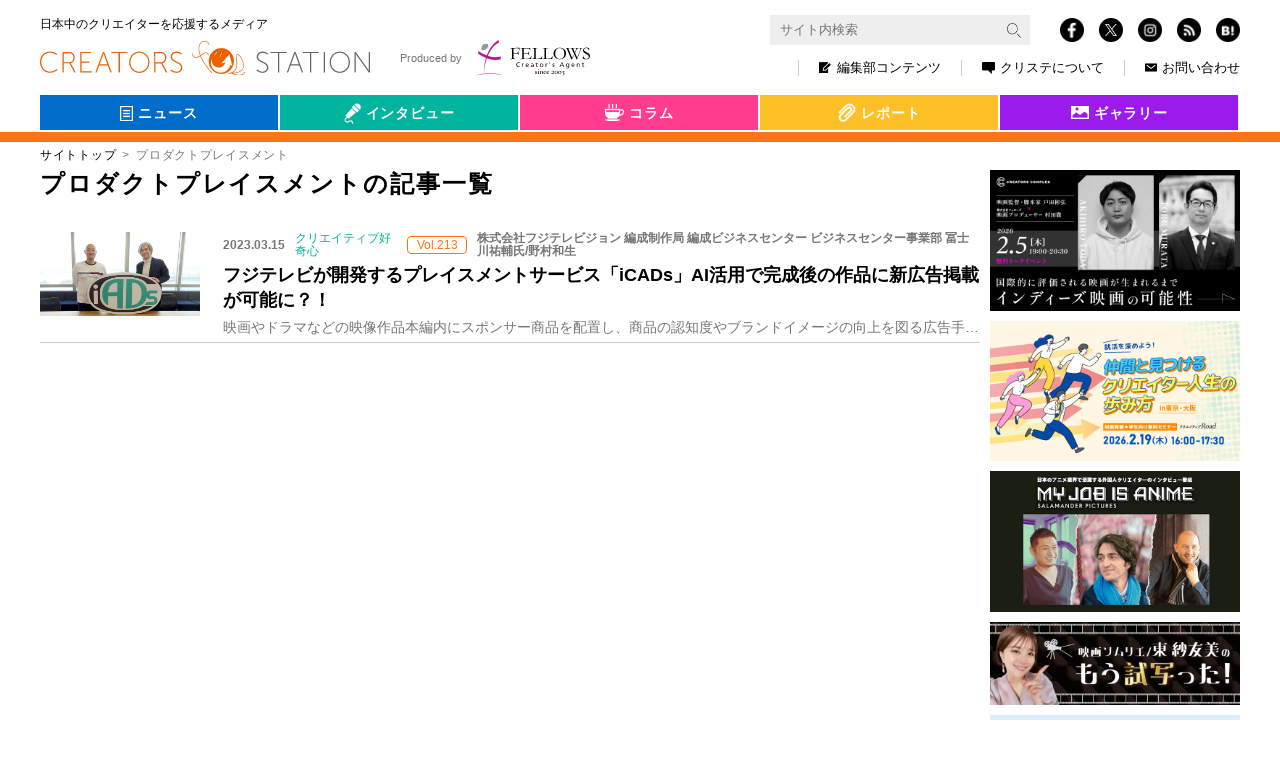

--- FILE ---
content_type: text/html; charset=UTF-8
request_url: https://www.creators-station.jp/tag/%E3%83%97%E3%83%AD%E3%83%80%E3%82%AF%E3%83%88%E3%83%97%E3%83%AC%E3%82%A4%E3%82%B9%E3%83%A1%E3%83%B3%E3%83%88
body_size: 30585
content:
<!DOCTYPE html>
<html lang="ja">
  <head>
    <meta charset="utf-8">
    <meta http-equiv="X-UA-Compatible" content="IE=Edge">
    <meta name="viewport" content="width=device-width, initial-scale=1">
    <meta name="format-detection" content="telephone=no">
<!-- clarity -->
<script type="text/javascript">
(function(c,l,a,r,i,t,y){
    c[a]=c[a]||function(){(c[a].q=c[a].q||[]).push(arguments)};
    t=l.createElement(r);t.async=1;t.src="https://www.clarity.ms/tag/"+i;
    y=l.getElementsByTagName(r)[0];y.parentNode.insertBefore(t,y);
})(window, document, "clarity", "script", "qpjca8iw31");
</script>
<!-- clarity -->
    <title>プロダクトプレイスメント | クリエイターズステーション</title>
    <meta property="og:type" content="website">
    <meta property="og:title" content="プロダクトプレイスメント | クリエイターズステーション">
    <meta property="og:site_name" content="プロダクトプレイスメント | クリエイターズステーション">
    <meta property="og:url" content="https://www.creators-station.jp/interview/curiousity/184297">
    <meta property="og:image" content="https://www.creators-station.jp/wp-content/images/2023/03/mv-1.jpg">
    <meta name="twitter:image" content="https://www.creators-station.jp/wp-content/images/2023/03/mv-1.jpg">
    <meta name="twitter:card" content="summary_large_image">
    <meta property="fb:app_id" content="148257718639263">
    <meta name="apple-mobile-web-app-title" content="フジテレビが開発するプレイスメントサービス「iCADs」AI活用で完成後の作品に新広告掲載が可能に？！ | クリステ">
    <link rel="shortcut icon" href="https://www.creators-station.jp/wp-content/themes/creatorsstaion_v2//favicon.ico" type="image/vnd.microsoft.ico"/>
<link rel='dns-prefetch' href='//s.w.org' />
    <link rel="alternate" type="application/rss+xml" title="クリエイターズステーション &raquo; プロダクトプレイスメント タグのフィード" href="https://www.creators-station.jp/tag/%e3%83%97%e3%83%ad%e3%83%80%e3%82%af%e3%83%88%e3%83%97%e3%83%ac%e3%82%a4%e3%82%b9%e3%83%a1%e3%83%b3%e3%83%88/feed" />
    <link rel='stylesheet' id='contact-form-7-css'  href='https://www.creators-station.jp/wp-content/plugins/contact-form-7/includes/css/styles.css?ver=4.6.1' type='text/css' media='all' />
    <link rel='stylesheet' id='contact-form-7-confirm-css'  href='https://www.creators-station.jp/wp-content/plugins/contact-form-7-add-confirm/includes/css/styles.css?ver=5.1' type='text/css' media='all' />
    <link rel='stylesheet' id='cs-common-css'  href='https://www.creators-station.jp/wp-content/themes/creatorsstaion_v2/assets/css/common.css?ver=4.7.2' type='text/css' media='all' />
    <link rel='stylesheet' id='cs-additional-css'  href='https://www.creators-station.jp/wp-content/themes/creatorsstaion_v2/assets/css/style.css?ver=20260121203036' type='text/css' media='all' />
    <script type='text/javascript' src='https://www.creators-station.jp/wp-includes/js/jquery/jquery.js?ver=1.12.4'></script>
    <script type='text/javascript' src='https://www.creators-station.jp/wp-includes/js/jquery/jquery-migrate.min.js?ver=1.4.1'></script>
    <script type='text/javascript' src='https://www.creators-station.jp/wp-content/plugins/google-analyticator/external-tracking.min.js?ver=6.5.2'></script>
    <link rel='https://api.w.org/' href='https://www.creators-station.jp/wp-json/' />
    <link rel="EditURI" type="application/rsd+xml" title="RSD" href="https://www.creators-station.jp/xmlrpc.php?rsd" />
    <!-- Google Analytics Tracking by Google Analyticator 6.5.2: http://www.videousermanuals.com/google-analyticator/ -->
    <script type="text/javascript">
        var analyticsFileTypes = [''];
        var analyticsSnippet = 'disabled';
        var analyticsEventTracking = 'enabled';
    </script>
    <script type="text/javascript">
    	(function(i,s,o,g,r,a,m){i['GoogleAnalyticsObject']=r;i[r]=i[r]||function(){
    	(i[r].q=i[r].q||[]).push(arguments)},i[r].l=1*new Date();a=s.createElement(o),
    	m=s.getElementsByTagName(o)[0];a.async=1;a.src=g;m.parentNode.insertBefore(a,m)
    	})(window,document,'script','//www.google-analytics.com/analytics.js','ga');
    	ga('create', 'UA-36265071-2', 'auto');
     
    	ga('send', 'pageview');
    </script>
    <!-- Google Tag Manager -->
        <script>(function(w,d,s,l,i){w[l]=w[l]||[];w[l].push({'gtm.start':
        new Date().getTime(),event:'gtm.js'});var f=d.getElementsByTagName(s)[0],
        j=d.createElement(s),dl=l!='dataLayer'?'&l='+l:'';j.async=true;j.src=
        'https://www.googletagmanager.com/gtm.js?id='+i+dl;f.parentNode.insertBefore(j,f);
        })(window,document,'script','dataLayer','GTM-56P9JPQ');</script>
    <!-- End Google Tag Manager -->
  </head>
  <body>
    <!-- Google Tag Manager (noscript) -->
    <noscript><iframe src="https://www.googletagmanager.com/ns.html?id=GTM-56P9JPQ"
    height="0" width="0" style="display:none;visibility:hidden"></iframe></noscript>
    <!-- End Google Tag Manager (noscript) -->
    <div id="fb-root"></div>
    <script>(function(d, s, id) {
      var js, fjs = d.getElementsByTagName(s)[0];
      if (d.getElementById(id)) return;
      js = d.createElement(s); js.id = id;
      js.src = "//connect.facebook.net/ja_JP/sdk.js#xfbml=1&version=v2.8";
      fjs.parentNode.insertBefore(js, fjs);
    }(document, 'script', 'facebook-jssdk'));</script>
    <div id="fb-root"></div>
    <script async defer crossorigin="anonymous" src="https://connect.facebook.net/ja_JP/sdk.js#xfbml=1&version=v7.0" nonce="GbxO0CcN"></script>
    <div class="st-wrap">
      <header class="st-Header">
        <div class="st-Header_In st-Header_In-header"><a class="st-Site_Name st-Site_Name-header" href="/">
            <div class="st-Site_Name_Sub st-Site_Name_Sub-header">日本中のクリエイターを応援するメディア</div>
            <h1 class="st-Site_Name_Main st-Site_Name_Main-header"><img class="st-Site_Img st-Site_Img-header" src="https://www.creators-station.jp/wp-content/themes/creatorsstaion_v2/assets/img/common/logo_site.svg"></h1></a>
          <button class="st-Loupe" type="button" data-controls="[&quot;st-Search&quot;]" data-active="false"></button>
          <button class="st-Burger" type="button" data-controls="[&quot;st-Sns-header&quot;, &quot;st-Nav-header&quot;]" data-active="false">
            <div class="st-Burger_In"><span class="st-Burger_Iine1"></span><span class="st-Burger_Iine2"></span><span class="st-Burger_Iine3"></span></div>
          </button>
          <div class="st-Header_Menu" tabindex="-1">
            <div class="st-Search" data-hidden="true">
              <form class="st-Search_In" action="https://www.creators-station.jp/search">
                <input type="hidden" name="cx" value="017849649329897222190:dvi18-pizz4">
                <input type="hidden" name="ie" value="UTF-8">
                <input class="searchTextBox st-Search_Input" type="text" name="q" size="31" placeholder="サイト内検索">
                <button class="st-Search_Btn st-Search_Submit" type="submit" name="sa" value=""><img class="st-Search_Img" src="https://www.creators-station.jp/wp-content/themes/creatorsstaion_v2/assets/img/common/transparent.png" alt="" data-src-768="https://www.creators-station.jp/wp-content/themes/creatorsstaion_v2/assets/img/common/icn_loupe-w.png" data-src-exception="https://www.creators-station.jp/wp-content/themes/creatorsstaion_v2/assets/img/common/icn_loupe-w.png" data-src-1024="https://www.creators-station.jp/wp-content/themes/creatorsstaion_v2/assets/img/common/icn_loupe-b.png">
                </button>
              </form>
            </div>
            <div class="st-Sns st-Sns-header" data-hidden="true"><a class="st-Sns_Item st-Sns_Item-facebook" href="https://www.facebook.com/creators.station/" target="_blank"><img class="st-Sns_Img" src="https://www.creators-station.jp/wp-content/themes/creatorsstaion_v2/assets/img/common/icn_fb.png"></a><a class="st-Sns_Item st-Sns_Item-twitter" href="https://twitter.com/Creators_st" target="_blank"><img class="st-Sns_Img" src="https://www.creators-station.jp/wp-content/themes/creatorsstaion_v2/assets/img/common/logo-white.png"></a><a class="st-Sns_Item st-Sns_Item-instagram" href="https://www.instagram.com/creators_station/" target="_blank"><img class="st-Sns_Img" src="https://www.creators-station.jp/wp-content/themes/creatorsstaion_v2/assets/img/common/icn_insta.png"></a><a class="st-Sns_Item st-Sns_Item-rss" href="https://www.creators-station.jp/feed" target="_blank"><img class="st-Sns_Img" src="https://www.creators-station.jp/wp-content/themes/creatorsstaion_v2/assets/img/common/icn_rss.png"></a><a class="st-Sns_Item st-Sns_Item-hatena hatena-bookmark-button" href="http://b.hatena.ne.jp/add?url=https://www.creators-station.jp/tag/%E3%83%97%E3%83%AD%E3%83%80%E3%82%AF%E3%83%88%E3%83%97%E3%83%AC%E3%82%A4%E3%82%B9%E3%83%A1%E3%83%B3%E3%83%88" target="_blank"><img class="st-Sns_Img" src="https://www.creators-station.jp/wp-content/themes/creatorsstaion_v2/assets/img/common/icn_hatena.png"></a></div>
            <nav class="st-Nav st-Nav-header" data-hidden="true">
              <div class="st-Nav_In st-Nav_In-header">
                <div class="st-Nav_Item st-Nav_Item-header st-Nav_Item-pc"><a class="st-Nav_Link st-Nav_Link-header" href="/editorial-department-contents"><img class="st-Nav_Ico st-Nav_Ico-editor" src="https://www.creators-station.jp/wp-content/themes/creatorsstaion_v2/assets/img/common/icn_nav_editor.png">編集部コンテンツ<span class="st-Nav_Triangle"></span></a></div>
                <div class="st-Nav_Item st-Nav_Item-header st-Nav_Item-sp"><a class="st-Nav_Link st-Nav_Link-header" href="/category/interview">インタビュー<span class="st-Nav_Triangle"></span></a></div>
                <div class="st-Nav_Item st-Nav_Item-header st-Nav_Item-sp"><a class="st-Nav_Link st-Nav_Link-header" href="/category/column">コラム<span class="st-Nav_Triangle"></span></a></div>
                <div class="st-Nav_Item st-Nav_Item-header st-Nav_Item-sp"><a class="st-Nav_Link st-Nav_Link-header" href="/category/report">レポート<span class="st-Nav_Triangle"></span></a></div>
                <div class="st-Nav_Item st-Nav_Item-sp"><a class="st-Nav_Link" href="/gallery">クリエイターズギャラリー<span class="st-Nav_Triangle"></span></a></div>
                <div class="st-Nav_Bnr">
                  <div class="st-Nav_Item st-Nav_Item-bnr1x"><a class="st-Nav_Link st-Nav_Link-header st-Nav_Link-bnr1x" href="/apply-news-release"><span class="st-Nav_Label st-Nav_Label-news">ニュース</span><span class="st-Nav_Label st-Nav_Label-arrow">掲載申し込み</span></a></div>
                  <div class="st-Nav_Item st-Nav_Item-bnr1x"><a class="st-Nav_Link st-Nav_Link-header st-Nav_Link-bnr1x" href="/gallery-registration"><span class="st-Nav_Label st-Nav_Label-gallery">クリエイターズ<br>ギャラリー</span><span class="st-Nav_Label st-Nav_Label-arrow">掲載申し込み</span></a></div>
                  <div class="st-Nav_Item st-Nav_Item-bnr2x"><a class="st-Nav_Link st-Nav_Link-header st-Nav_Link-bnr2x" href="/member"><span class="st-Nav_Label st-Nav_Label-mail"><img class="st-Nav_Mail" src="https://www.creators-station.jp/wp-content/themes/creatorsstaion_v2/assets/img/common/text_bnr-mail.png"></span><span class="st-Nav_Label">クリステ会員＆メールマガジン。<br>簡単30秒で登録<br>今ならプレゼントがもらえます！</span><span class="st-Nav_Label st-Nav_Label-arrow">登録</span></a></div>
                </div>
                <div class="st-SubNav st-SubNav-header">
                  <div class="st-SubNav_Item st-SubNav_Item-header st-SubNav_Item-sp"><a class="st-SubNav_Link st-SubNav_Link-header" href="/privacy">個人情報保護方針</a></div>
                  <div class="st-SubNav_Item st-SubNav_Item-header"><a class="st-SubNav_Link st-SubNav_Link-header" href="/about"><img class="st-Nav_Ico" src="https://www.creators-station.jp/wp-content/themes/creatorsstaion_v2/assets/img/common/icn_nav_about.png">クリステについて</a></div>
                  <div class="st-SubNav_Item st-SubNav_Item-header st-SubNav_Item-sp"><a class="st-SubNav_Link st-SubNav_Link-header" href="/sitemap">サイトマップ</a></div>
                  <div class="st-SubNav_Item st-SubNav_Item-header"><a class="st-SubNav_Link st-SubNav_Link-header st-SubNav_Link-Last" href="/contact"><img class="st-Nav_Ico st-Nav_Ico-contact" src="https://www.creators-station.jp/wp-content/themes/creatorsstaion_v2/assets/img/common/icn_nav_contact.png">お問い合わせ</a></div>
                </div>
                <div class="st-Produced st-Produced-header"><a class="st-Produced_Link st-Produced_Link-header" href="https://www.fellow-s.co.jp/" target="_blank"><span class="st-Produced_Txt">Produced by</span><img class="st-Produced_Img st-Produced_Img-header" src="https://www.creators-station.jp/wp-content/themes/creatorsstaion_v2/assets/img/common/logo_fellows.svg"></a></div>
              </div>
            </nav>
          </div>
        </div>
      </header>
      <div class="st-Contents">
<section class="st-Section st-Section-hero">
    <div class="hero-Tab">
        <input type="checkbox" name="switch-area-legends" id="switch-area-legends" class="switch-area-legends">
        <div class="hero-Tab_In" role="tablist" data-tab="1">
<div class="hero-Tab_Label">
    <div class="hero-Tab_Select hero-Tab_Select-news" aria-selected="false">
        <a class="hero-Tab_Link hero-Tab_Link-cat" href="/news">
            <img class="hero-Tab_Icon hero-Tab_Icon-news" src="https://www.creators-station.jp/wp-content/themes/creatorsstaion_v2/assets/img/common/icn_hero_news.png" alt="">
            <span class="hero-Tab_Text">ニュース</span>
        </a>
    </div>
    <ul>
                <li class="hero-Tab_Select-news"><a class="hero-Tab_Link" href="/job_category/webmob">WEB・モバイル</a></li>
        <li class="hero-Tab_Select-news"><a class="hero-Tab_Link" href="/job_category/broadcast">映像</a></li>
        <li class="hero-Tab_Select-news"><a class="hero-Tab_Link" href="/job_category/graphic">グラフィック</a></li>
        <li class="hero-Tab_Select-news"><a class="hero-Tab_Link" href="/job_category/game">ゲーム</a></li>
        <li class="hero-Tab_Select-news"><a class="hero-Tab_Link" href="/job_category/animation">アニメ</a></li>
        <li class="hero-Tab_Select-news"><a class="hero-Tab_Link" href="/job_category/spatial">スペース</a></li>
        <li class="hero-Tab_Select-news"><a class="hero-Tab_Link" href="/job_category/product">プロダクト</a></li>
        <li class="hero-Tab_Select-news"><a class="hero-Tab_Link" href="/job_category/live">舞台・ライブ</a></li>
        <li class="hero-Tab_Select-news"><a class="hero-Tab_Link" href="/job_category/other">その他</a></li>
            </ul>
</div>
<div class="hero-Tab_Label">
    <div class="hero-Tab_Select hero-Tab_Select-interview" aria-selected="false">
        <a class="hero-Tab_Link hero-Tab_Link-cat" href="/category/interview">
            <img class="hero-Tab_Icon hero-Tab_Icon-interview" src="https://www.creators-station.jp/wp-content/themes/creatorsstaion_v2/assets/img/common/icn_hero_interview.png" alt="">
            <span class="hero-Tab_Text">インタビュー</span>
        </a>
    </div>
    <ul>
                <li class="hero-Tab_Select-interview"><a class="hero-Tab_Link" href="/category/interview/seehim">会いたい</a></li>
        <li class="hero-Tab_Select-interview"><a class="hero-Tab_Link" href="/category/interview/curiousity">好奇心</a></li>
        <li class="hero-Tab_Select-interview"><a class="hero-Tab_Link" href="/category/interview/lovelocal">地域</a></li>
        <li class="hero-Tab_Select-interview hero-Tab_Select-legends">
            <span class="wrap-hero-Tab_Link-legends">
                <span class="hero-Tab_Select-interview"><a class="hero-Tab_Link hero-Tab_Link-legends-span" href="/category/interview/legends">会社伝</a></span>
                <label class="hero-Tab_Link hero-Tab_Link-legends" for="switch-area-legends"></label>
            </span>
            <ul class="legends-area">
            <li class="hero-Tab_Select-interview"><a class="hero-Tab_Link" href="/category/interview/legends/hokkaido">北海道</a></li>
            <li class="hero-Tab_Select-interview"><a class="hero-Tab_Link" href="/category/interview/legends/tohoku">東北</a></li>
            <li class="hero-Tab_Select-interview"><a class="hero-Tab_Link" href="/category/interview/legends/kanto">関東</a></li>
            <li class="hero-Tab_Select-interview"><a class="hero-Tab_Link" href="/category/interview/legends/hokushinetsu">北信越</a></li>
            <li class="hero-Tab_Select-interview"><a class="hero-Tab_Link" href="/category/interview/legends/tokai">東海</a></li>
            <li class="hero-Tab_Select-interview"><a class="hero-Tab_Link" href="/category/interview/legends/kansai">関西</a></li>
            <li class="hero-Tab_Select-interview"><a class="hero-Tab_Link" href="/category/interview/legends/chushikoku">中国・四国</a></li>
            <li class="hero-Tab_Select-interview"><a class="hero-Tab_Link" href="/category/interview/legends/kyushu">九州</a></li>
            </ul>
        </li>
        <li class="hero-Tab_Select-interview hero-Tab_Select-interview-movie"><a class="hero-Tab_Link" href="/category/interview/viva-movies">映画</a></li>
            </ul>
</div>
<div class="hero-Tab_Label">
    <div class="hero-Tab_Select hero-Tab_Select-column" aria-selected="false">
        <a class="hero-Tab_Link hero-Tab_Link-cat" href="/category/column">
            <img class="hero-Tab_Icon hero-Tab_Icon-column" src="https://www.creators-station.jp/wp-content/themes/creatorsstaion_v2/assets/img/common/icn_hero_column.png" alt="">
            <span class="hero-Tab_Text">コラム</span>
        </a>
    </div>
    <ul>
                <li class="hero-Tab_Select-column"><a class="hero-Tab_Link" href="/category/column/getitup">井筒和幸</a></li>
        <li class="hero-Tab_Select-column"><a class="hero-Tab_Link" href="/category/column/producer">子連れ番長コラム</a></li>
        <li class="hero-Tab_Select-column"><a class="hero-Tab_Link" href="/category/column/meandering">とりとめないわ</a></li>
        <li class="hero-Tab_Select-column"><a class="hero-Tab_Link" href="/category/column/finditloveit">NY</a></li>
        <li class="hero-Tab_Select-column"><a class="hero-Tab_Link" href="/category/column/london-art">London</a></li>
        <li class="hero-Tab_Select-column"><a class="hero-Tab_Link" href="/category/column/agent">シンガポール</a></li>
        <li class="hero-Tab_Select-column"><a class="hero-Tab_Link" href="/category/column/cinema-preview">もう試写った</a></li>
            </ul>
</div>
<div class="hero-Tab_Label">
    <div class="hero-Tab_Select hero-Tab_Select-report" aria-selected="false">
        <a class="hero-Tab_Link hero-Tab_Link-cat" href="/category/report">
            <img class="hero-Tab_Icon hero-Tab_Icon-report" src="https://www.creators-station.jp/wp-content/themes/creatorsstaion_v2/assets/img/common/icn_hero_report.png" alt="">
            <span class="hero-Tab_Text">レポート</span>
        </a>
    </div>
    <ul>
                <li class="hero-Tab_Select-report"><a class="hero-Tab_Link" href="/category/report/creators-eye">Creators Eye</a></li>
        <li class="hero-Tab_Select-report"><a class="hero-Tab_Link" href="/category/report/explorer">クリエイティブ探検隊</a></li>
            </ul>
</div>
<div class="hero-Tab_Label">
    <div class="hero-Tab_Select hero-Tab_Select-gallery" aria-selected="false">
        <a class="hero-Tab_Link hero-Tab_Link-cat" href="/gallery">
            <img class="hero-Tab_Icon hero-Tab_Icon-gallery" src="https://www.creators-station.jp/wp-content/themes/creatorsstaion_v2/assets/img/common/icn_hero_gallery.png" alt="">
            <span class="hero-Tab_Text">ギャラリー</span>
        </a>
    </div>
    <ul>
            </ul>
</div>
        </div>
        <div class="hero-Tab_Ribon" role="tablist" data-tab="1"></div>
    </div>
</section>        <div class="st-breadcrumb">
          <ul class="st-breadcrumb_List">
            <li class="st-breadcrumb_Item"><a class="st-breadcrumb_Parent" href="https://www.creators-station.jp/">サイトトップ</a></li>
          <li class="st-breadcrumb_Item"><span class="st-breadcrumb_Current">プロダクトプレイスメント</span></li>
          </ul>
        </div>
        <div class="st-Contents_In">
          <main class="st-Main">
            <section class="st-Section">
              <div class="st-Headline">
                <h2 class="st-Headline_Title st-Headline_Title-tag">プロダクトプレイスメントの記事一覧</h2>
              </div>
              <ul class="ed-List">
                    <div class="ed-List_Item"><a class="ed-List_Link" href="https://www.creators-station.jp/interview/curiousity/184297">
                      <div class="ed-List_Img" style="background-image:url(https://www.creators-station.jp/wp-content/images/2023/03/mv-1.jpg);"></div>
                      <dl class="ed-List_Content">
                        <dt class="ed-List_Meta">
                          <div class="ed-List_Days">2023.03.15</div>
                          <div class="ed-List_Category ed-List_Category-interview">クリエイティブ好奇心</div>
                          <div class="ed-List_Icon">Vol.213</div>
                          <div class="ed-List_Author">株式会社フジテレビジョン 編成制作局 編成ビジネスセンター ビジネスセンター事業部 冨士川祐輔氏/野村和生</div>
                        </dt>
                        <dd class="ed-List_Excerpt">
                          <div class="ed-List_lead js-Round_Character" data-round="pc">フジテレビが開発するプレイスメントサービス「iCADs」AI活用で完成後の作品に新広告掲載が可能に？！</div>
                          <div class="ed-List_Text">映画やドラマなどの映像作品本編内にスポンサー商品を配置し、商品の認知度やブランドイメージの向上を図る広告手法「プロダクトプレイスメント」。登場人物がある特定メー</div>
                        </dd>
                      </dl></a></div>
              </ul>
            </section>
          </main>
          <aside class="st-Aside">
            <ul class="st-Bnr">
              <li class="st-Bnr_List"><a class="st-Bnr_Link" href="https://job.fellow-s.co.jp/news/detail/903", target="_blank"><img src="https://www.creators-station.jp/wp-content/images/2025/02/cresta_bnr_cinecom_toda_20260205_690x388-min.png" alt="映画『市子』の戸田彬弘監督トークイベント「国際的に評価される映画が生まれるまで｜インディーズ映画の可能性」2月5日（木）無料開催！【CREATORS COMPLEX】"></a></li>
              <li class="st-Bnr_List"><a class="st-Bnr_Link" href="https://job.fellow-s.co.jp/events/creative-road/16?utm_source=cresta&#038;utm_medium=sidebanner&#038;utm_campaign=CR20260219", target="_blank"><img src="https://www.creators-station.jp/wp-content/images/2025/02/cresta_bnr_CR_20260219_690x388-min.png" alt="【クリエイティブRoad 学生向け無料セミナー】就活を深めよう！仲間と見つけるクリエイター人生の歩み方（in東京・大阪）★2026年2月19日（木）開催"></a></li>
              <li class="st-Bnr_List"><a class="st-Bnr_Link" href="https://youtu.be/LbJbNH-0ZFU", target="_blank"><img src="https://www.creators-station.jp/wp-content/images/2025/02/cs_myjob_20260105-min.png" alt="フェローズ協賛「My Job is Anime」最新インタビュー公開！"></a></li>
              <li class="st-Bnr_List"><a class="st-Bnr_Link" href="https://www.creators-station.jp/column/cinema-preview/288983?utm_source=cresta&#038;utm_medium=sidebanner&#038;utm_campaign=higashi20251219", target="_blank"><img src="https://www.creators-station.jp/wp-content/images/2025/02/higashi_sidebannar_renewal_690x230-min.png" alt="最新映画を試写後すぐにレビュー！映画ソムリエ東 紗友美氏の「もう試写った！劇場公開映画爆速レビュー」~第54回『禍禍女』~"></a></li>
            </ul>

            <ul class="st-BnrBottom">
              <li class="st-BnrBottom_List"><a class="st-BnrBottom_Link" href="https://job.fellow-s.co.jp/e_learning/", target="_blank"><img src="https://www.creators-station.jp/wp-content/images/2020/06/side_elearning_sp.png" alt=""></a></li>
              <li class="st-BnrBottom_List"><a class="st-BnrBottom_Link" href="https://www.creators-station.jp/member", target="_blank"><img src="https://www.creators-station.jp/wp-content/images/2020/06/side_mailmagazine_sp.png" alt=""></a></li>
            </ul>
            <div class="st-Mrk">
              <div class="st-Mrk-privacymark"><img src="https://www.creators-station.jp/wp-content/themes/creatorsstaion_v2/assets/img/common/privacy_20241203_88x88.png" alt="たいせつにしますプライバシー Pマーク 10860969(9)"></div>
              <div class="st-Mrk-globalsign"><img src="https://www.creators-station.jp/wp-content/themes/creatorsstaion_v2/assets/img/common/globalsign.jpg" alt="グローバルサイン認証サイト"></div>
            </div>
          </aside>        </div>
      </div>
      <div class="st-Totop"><a class="st-Totop_Anchor" href="#"><span class="st-Totop_Arrow"></span>TOP</a></div>
      <footer class="st-Footer">
        <div class="st-Footer_In"><a class="st-Site_Name st-Site_Name-footer" href="/">
            <div class="st-Site_Name_Sub st-Site_Name_Sub-footer">クリエイターズステーション</div>
            <h1 class="st-Site_Name_Main st-Site_Name_Main-footer"><img class="st-Site_Img st-Site_Img-footer" src="https://www.creators-station.jp/wp-content/themes/creatorsstaion_v2/assets/img/common/transparent.png" alt="" data-src-768="https://www.creators-station.jp/wp-content/themes/creatorsstaion_v2/assets/img/common/logo_site-footer.png" data-src-1024="https://www.creators-station.jp/wp-content/themes/creatorsstaion_v2/assets/img/common/logo_site.svg">
            </h1></a>
          <div class="st-Sns st-Sns-footer"><a class="st-Sns_Item st-Sns_Item-facebook" href="https://www.facebook.com/creators.station/" target="_blank"><img class="st-Sns_Img" src="https://www.creators-station.jp/wp-content/themes/creatorsstaion_v2/assets/img/common/icn_fb.png"></a><a class="st-Sns_Item st-Sns_Item-twitter" href="https://twitter.com/Creators_st" target="_blank"><img class="st-Sns_Img" src="https://www.creators-station.jp/wp-content/themes/creatorsstaion_v2/assets/img/common/logo-white.png"></a><a class="st-Sns_Item st-Sns_Item-instagram" href="https://www.instagram.com/creators_station/" target="_blank"><img class="st-Sns_Img" src="https://www.creators-station.jp/wp-content/themes/creatorsstaion_v2/assets/img/common/icn_insta.png"></a><a class="st-Sns_Item st-Sns_Item-rss" href="https://www.creators-station.jp/feed" target="_blank"><img class="st-Sns_Img" src="https://www.creators-station.jp/wp-content/themes/creatorsstaion_v2/assets/img/common/icn_rss.png"></a><a class="st-Sns_Item st-Sns_Item-hatena" href="http://b.hatena.ne.jp/add?url=https://www.creators-station.jp/tag/%E3%83%97%E3%83%AD%E3%83%80%E3%82%AF%E3%83%88%E3%83%97%E3%83%AC%E3%82%A4%E3%82%B9%E3%83%A1%E3%83%B3%E3%83%88" target="_blank"><img class="st-Sns_Img" src="https://www.creators-station.jp/wp-content/themes/creatorsstaion_v2/assets/img/common/icn_hatena.png"></a></div>
        </div>
        <div class="st-Nav st-Nav-footer">
          <div class="st-Nav_In st-Nav_In-footer">
            <div class="st-SubNav st-SubNav-footer">
              <div class="st-SubNav_Item st-SubNav_Item-footer"><a class="st-SubNav_Link st-SubNav_Link-footer" href="/privacy">個人情報保護方針</a></div>
              <div class="st-SubNav_Item st-SubNav_Item-footer"><a class="st-SubNav_Link st-SubNav_Link-footer" href="/about">クリステについて</a></div>
              <div class="st-SubNav_Item st-SubNav_Item-footer"><a class="st-SubNav_Link st-SubNav_Link-footer" href="/sitemap">サイトマップ</a></div>
              <div class="st-SubNav_Item st-SubNav_Item-footer"><a class="st-SubNav_Link st-SubNav_Link-footer" href="/contact">お問い合わせ</a></div>
            </div>
            <div class="st-Produced st-Produced-footer"><a class="st-Produced_Link st-Produced_Link-footer" href="https://www.fellow-s.co.jp/" target="_blank"><span class="st-Produced_Txt st-Produced_Txt-footer">Produced by</span><img class="st-Produced_Img st-Produced_Img-footer" src="https://www.creators-station.jp/wp-content/themes/creatorsstaion_v2/assets/img/common/logo_fellows.svg"></a></div>
            <div class="st-Nav_Copyright">
              <div class="st-Nav_Copyright_In">Copyright 2005 - 2026 &copy; FELLOWS Inc. ALL RIGHTS RESERVED</div>
            </div>
          </div>
        </div>
      </footer>
    </div>
<script type='text/javascript' src='https://www.creators-station.jp/wp-content/plugins/contact-form-7/includes/js/jquery.form.min.js?ver=3.51.0-2014.06.20'></script>
    <script type='text/javascript'>
    /* <![CDATA[ */
    var _wpcf7 = {"recaptcha":{"messages":{"empty":"\u3042\u306a\u305f\u304c\u30ed\u30dc\u30c3\u30c8\u3067\u306f\u306a\u3044\u3053\u3068\u3092\u8a3c\u660e\u3057\u3066\u304f\u3060\u3055\u3044\u3002"}}};
    /* ]]> */
    </script>
    <script type='text/javascript' src='https://www.creators-station.jp/wp-content/plugins/contact-form-7/includes/js/scripts.js?ver=4.6.1'></script>
    <script type='text/javascript' src='https://www.creators-station.jp/wp-content/plugins/contact-form-7-add-confirm/includes/js/scripts.js?ver=5.1'></script>
    <script type='text/javascript' src='https://www.creators-station.jp/wp-content/themes/creatorsstaion_v2/assets/js/common.js?ver=4.7.2'></script>
    <script type='text/javascript' src='https://www.creators-station.jp/wp-includes/js/wp-embed.min.js?ver=4.7.2'></script>

  </body>
</html>

--- FILE ---
content_type: image/svg+xml
request_url: https://www.creators-station.jp/wp-content/themes/creatorsstaion_v2/assets/img/common/logo_fellows.svg
body_size: 15569
content:
<svg xmlns="http://www.w3.org/2000/svg" viewBox="0 0 408.01 129.21"><title>logo_fellows</title><g id="レイヤー_2" data-name="レイヤー 2"><g id="レイヤー_1-2" data-name="レイヤー 1"><path d="M51.23 122.86c20.34 0 38.62 2.3 51.25 6.34-10.67-4.93-29.62-8.2-51.25-8.2S10.68 124.27 0 129.21c12.61-4.04 30.89-6.35 51.23-6.35zM90.9 59.91C76.12 64 61.37 63.13 45.32 57.5c10.61-25.17 25.34-41.64 38.34-47l.5-.38c.66-.73.34-1.48.32-5.42 0-1.58-.26-4.68-.22-4.69-9.33 4.56-30.18 21.2-42.76 56.08a172.44 172.44 0 0 1-29.84-15.75c.09 3.63-.85 5.14-.2 9.92A158.23 158.23 0 0 0 38.6 65a189.85 189.85 0 0 0-7.22 48.12c0 .44 0 1.45.18 1.45a4.74 4.74 0 0 0 .2-1.4 196.88 196.88 0 0 1 10.15-46.88C56.93 72 74.15 75 90.82 70.1c.59-.92.44-6.3.08-10.19z" fill="#b51a86"/><path d="M23.44 26.24c2.81-9.86 7.82-15.24 23.33-10.65C51.07 27 35.5 37.82 27.68 37.15c-2.94-.32-7.48-2.29-4.24-10.91z" fill="#979797"/><path d="M125.56 69.68v-.77a8.47 8.47 0 0 1 2.31-.62 10.67 10.67 0 0 0 2.23-.55 3.25 3.25 0 0 0 1-.7 27.93 27.93 0 0 0 .31-5V37.36l.07-4.09a2.4 2.4 0 0 0-.48-1.73 6.65 6.65 0 0 0-2.61-.89 9.71 9.71 0 0 1-2.49-.65.71.71 0 0 1-.38-.54 1.24 1.24 0 0 1 .1-.41 1.59 1.59 0 0 1 .84-.26c.32 0 1 0 1.92.07h.88c.29 0 1.12 0 2.48-.07h4.37l9-.17 9.57-.39h2.18a1.69 1.69 0 0 1 1 .32 3.23 3.23 0 0 1 .22.73v1.28l.27 5.67a5 5 0 0 1-.06.89 1.85 1.85 0 0 1-.89.22.48.48 0 0 1-.41-.18 2.56 2.56 0 0 1-.3-1.32 14.47 14.47 0 0 0-1-3.48 2.35 2.35 0 0 0-1.34-1.4 19.15 19.15 0 0 0-6.31-.72c-1.38 0-2.69 0-3.91.11s-1.93.1-2.2.1h-2.43a6 6 0 0 0-2.47.46c-.44.19-.66.64-.66 1.34v.49c.06 1.08.09 2.28.09 3.58l-.09 8.59a14.1 14.1 0 0 0 .19 2.41l.89.07 1.74-.1h5.91a17.4 17.4 0 0 0 4.94-.49 2.89 2.89 0 0 0 1.39-1.06 17.7 17.7 0 0 0 .79-2.52l.4-2.62a1.41 1.41 0 0 1 .56-.22 1.38 1.38 0 0 1 .48.17 13 13 0 0 1 .2 2.22l.45 11.69a2.4 2.4 0 0 1-.78.22l-.33-.06a14.74 14.74 0 0 0-1.58-5 1.36 1.36 0 0 0-.84-.74 67.11 67.11 0 0 0-7.44-.18h-2.84c-1.23.07-2 .1-2.23.1H138a2.66 2.66 0 0 0-1.33.25 1.71 1.71 0 0 0-.14.55v5.35l-.05 10.51a3 3 0 0 0 .24 1.09 4.69 4.69 0 0 0 2.41.72 11.44 11.44 0 0 1 3.3.84c.6.27.9.59.9.92a.91.91 0 0 1-.14.42.84.84 0 0 1-.44.26 36.1 36.1 0 0 0-7.18-.56 31.67 31.67 0 0 0-5.15.45 25.8 25.8 0 0 1-4.25.29zm35.78-1.09a1.46 1.46 0 0 1 .55-.36 9 9 0 0 1 1.86-.24 13.75 13.75 0 0 0 3.84-.58 3 3 0 0 0 .46-1.77V55.41l-.06-3.8v-8l-.16-9c0-2.16-.15-3.36-.4-3.65s-1.5-.62-3.34-.69a13.06 13.06 0 0 1-2.13-.19.62.62 0 0 1-.38-.56 1.31 1.31 0 0 1 .14-.58 1.08 1.08 0 0 1 .49-.15h1.07c1.23.05 2.5.07 3.82.07l2.33-.07L175 29c2.76 0 4.92 0 6.47-.1s2.59-.13 3.14-.13 1.66.07 3.57.19h4.45l.53.1 2.6-.1.31.15a1.39 1.39 0 0 1 .22.55 9.07 9.07 0 0 1-.14 1.35 8.22 8.22 0 0 0-.15 1.15c0 2.18.07 4 .21 5.56a.27.27 0 0 1-.21.28 1.56 1.56 0 0 1-.59-.09 19.38 19.38 0 0 1-.94-2.11 21.51 21.51 0 0 0-1.73-3.5 4.49 4.49 0 0 0-1.23-1.57 4.47 4.47 0 0 0-1.82-.26c-.18 0-1.12 0-2.84-.06h-1.34l-8.95.21h-.8c-1.14 0-1.83.13-2.06.44-.35.5-.53 2-.53 4.44 0 .26.06 2.78.15 7.58v4.4a3 3 0 0 0 .75.09h2.09c1.09 0 1.8.07 2.17.07a6.45 6.45 0 0 0 .67 0q3.36-.13 8.66-.13c1.09-.18 1.75-.41 1.92-.66a6.29 6.29 0 0 0 .69-3c.18-1.6.52-2.5 1.06-2.73a1.51 1.51 0 0 1 .73.17 1.55 1.55 0 0 1 .08.47 6.39 6.39 0 0 1-.08.73c-.06.78-.06 3.23-.06 7.36 0 1.08 0 2.31.16 3.67s.15 2.08.15 2.18a4.54 4.54 0 0 1-.09.77 1.53 1.53 0 0 1-.4.11h-.21a11.57 11.57 0 0 1-1-2.75c-.54-2.16-1.1-3.5-1.71-4a4.16 4.16 0 0 0-2.89-.8h-7.02a54.94 54.94 0 0 0-5.69.18v14.15c0 2.15.16 3.39.41 3.73a2.82 2.82 0 0 0 2.3.7h3.9c1.13.06 2.53.06 4.21.06a39.58 39.58 0 0 0 8-.52 6.77 6.77 0 0 0 3.28-1.87c.9-.88 2-2.8 3.29-5.73.4-.87.8-1.31 1.21-1.31a1.15 1.15 0 0 1 .64.27 33.38 33.38 0 0 0-1 4.13 34.35 34.35 0 0 0-.42 4.56 2.9 2.9 0 0 1-.5 1.75h-.7l-8.92.07-4-.08-9.43.13h-5.11q-5.66.26-8.33.26a1.12 1.12 0 0 1-.65-.15.62.62 0 0 1-.17-.49zm41.1.58a2.09 2.09 0 0 1 .23-.89 27.17 27.17 0 0 1 4.77-.87 2.75 2.75 0 0 0 2-.71 7.83 7.83 0 0 0 .37-3l.22-8.35V40.34q0-6.65-.06-8.3a3.9 3.9 0 0 0-.27-.89 8.17 8.17 0 0 0-1.37-.5c-.35-.09-2-.39-5-.92v-.96c.42 0 1.07 0 2 .05l4.8.18 2.79.05h.81l.93.07h2.14l2.54-.28c1.71 0 2.91 0 3.6.09a4.85 4.85 0 0 1-.22 1.19c-.23.05-1.32.1-3.3.19a12.4 12.4 0 0 0-3.39.35c-.5.27-.73 1.12-.73 2.55 0 .34 0 1-.08 2.06v9.78l.06 10.5-.1 8.94v2c0 .64.11 1 .31 1.17.52 0 2.07 0 4.62.08h2.14l5.44-.19a9.84 9.84 0 0 0 3-.43 15.39 15.39 0 0 0 3.06-2.12 10.27 10.27 0 0 0 2-2.33c.11-.16.28-.42.53-.76a16.65 16.65 0 0 0 1.72-3.37h1c-.13.76-.25 1.47-.4 2.15-.61 3-1 5.44-1.23 7.41 0 .43-.09.81-.14 1.17l-11.74-.34q-15.17 0-18 .19h-1.85zm36.81 0a1.86 1.86 0 0 1 .26-.89 26.69 26.69 0 0 1 4.74-.87 2.74 2.74 0 0 0 2-.71 7.74 7.74 0 0 0 .38-3l.22-8.35V40.34q0-6.65-.07-8.3a3.51 3.51 0 0 0-.24-.89 8.91 8.91 0 0 0-1.38-.5c-.39-.09-2-.39-4.94-.92a2.53 2.53 0 0 1 0-.49 2.21 2.21 0 0 1 0-.47l1.93.05 4.82.18 2.77.05h.84l.92.07h2.15l2.53-.28c1.72 0 2.9 0 3.6.09a4.85 4.85 0 0 1-.22 1.19c-.24.05-1.34.1-3.3.19a12.5 12.5 0 0 0-3.4.35c-.5.27-.72 1.12-.72 2.55 0 .34 0 1-.07 2.06v9.78l.07 10.5-.14 8.87v2c0 .64.12 1 .32 1.17.53 0 2.07 0 4.61.08h2.15l5.43-.19a9.87 9.87 0 0 0 3.05-.43 15.12 15.12 0 0 0 3.05-2.12 9.79 9.79 0 0 0 2-2.33c.12-.16.29-.42.54-.76a16.35 16.35 0 0 0 1.59-3.27h1.07c-.14.76-.26 1.47-.41 2.15-.6 3-1 5.44-1.24 7.41 0 .43-.1.81-.12 1.17l-11.77-.34q-15.13 0-18 .19h-1.84zm39.39-20.29a19.45 19.45 0 0 1 .77-5.76 23.86 23.86 0 0 1 2.59-5.46 18.31 18.31 0 0 1 4.39-4.93 24.82 24.82 0 0 1 7.12-3.49 26.46 26.46 0 0 1 8.1-1 23.39 23.39 0 0 1 6.44.89 21.19 21.19 0 0 1 5.72 2.47 20.22 20.22 0 0 1 5.15 4.87 17 17 0 0 1 2.7 4.9 21.66 21.66 0 0 1 1.19 7.14 25.37 25.37 0 0 1-.8 6.93 18.84 18.84 0 0 1-2.69 5.46 24.06 24.06 0 0 1-5 4.81 19.58 19.58 0 0 1-5.91 3 25 25 0 0 1-7.66 1.11 25.59 25.59 0 0 1-7.45-1 21.72 21.72 0 0 1-5.46-2.39 21.06 21.06 0 0 1-4.47-4.17 19.8 19.8 0 0 1-3.5-6.09 21.29 21.29 0 0 1-1.23-7.29zm21.75 19.72a22 22 0 0 0 5.49-.74 13.75 13.75 0 0 0 5-2.48 13.34 13.34 0 0 0 3.42-3.93 20.37 20.37 0 0 0 2-5.67 32.38 32.38 0 0 0 .74-6.9 30 30 0 0 0-1.24-8.54 15.4 15.4 0 0 0-3.18-5.73 15 15 0 0 0-5.29-3.9 16.18 16.18 0 0 0-6.63-1.39 17.54 17.54 0 0 0-5.59.94 14.36 14.36 0 0 0-4.47 2.45 14.14 14.14 0 0 0-3.25 4.19 22.81 22.81 0 0 0-2.31 6 25.66 25.66 0 0 0-.77 5.78 27.2 27.2 0 0 0 .77 6 22.67 22.67 0 0 0 2.16 5.77 17.35 17.35 0 0 0 3.36 4.33 13.85 13.85 0 0 0 9.75 3.88zm22.05-38.82v-.52c.28-.38 1.11-.57 2.46-.57h2.9l1.7.05.74-.05c2.74 0 4.38.06 4.94.14a3.11 3.11 0 0 1 0 .55c0 .2 0 .45-.06.81l-3 .12-.59.16a1.49 1.49 0 0 0-.14.49 2.09 2.09 0 0 0 .19.59c.17.37.32.76.47 1.15l2 5.58 4.72 11.92c.55 1.46.91 2.39 1.1 2.83.6 1.32 1.35 3.17 2.24 5.59.33.8 1.09 2.59 2.28 5.34a6 6 0 0 0 .38.82c.93-1.55 2.31-4.23 4.13-8.07a55.58 55.58 0 0 0 2.66-6.13l-.25-.63-5.35-12.39c-.69-1.54-1.22-2.77-1.62-3.69a10.55 10.55 0 0 0-1.84-3.28 8.55 8.55 0 0 0-3.37-.56l-.66-.15a.89.89 0 0 1-.25-.67.68.68 0 0 1 .27-.45h1.41l2 .05h5.89l3-.09h1.34a.88.88 0 0 1 .66.22.78.78 0 0 1 .23.51 1.67 1.67 0 0 1-.12.58 7.81 7.81 0 0 1-1.77.29 8.38 8.38 0 0 0-2.12.42.53.53 0 0 0-.3.5 43.53 43.53 0 0 0 2.4 6.3l3.2 7.26q1.45-2.91 4-9.16a11.6 11.6 0 0 0 1.05-3.82 1.78 1.78 0 0 0-.53-1.2 3.42 3.42 0 0 0-1.82-.51l-.66-.08-.57-.26v-.25a1.9 1.9 0 0 1 .15-.53 1.36 1.36 0 0 1 .58-.27c.31-.06 1.76 0 4.36.09h5.65a5.15 5.15 0 0 1 .75.16.67.67 0 0 1 .25.48.72.72 0 0 1-.25.59 2.85 2.85 0 0 1-1.2.38 8.86 8.86 0 0 0-3.55 1.25 5.8 5.8 0 0 0-1.52 1.67l-2.32 5.12c-.54 1.56-1 2.74-1.35 3.51a13.68 13.68 0 0 1-.82 1.92l-1.3 3c.22.57.62 1.46 1.16 2.67l3.23 7.57q.21.51 1.29 2.82c.72 1.54 1.32 3 1.81 4.28l.47-1.5.07-.18 1.91-5c.67-1.53 1.33-3.16 2-4.87l2.43-6.1 3.66-10.42a34.24 34.24 0 0 0 .9-3.47l.09-.51a1.93 1.93 0 0 0 .11-.49 1.06 1.06 0 0 0-.45-.82 11.85 11.85 0 0 0-3.1-1 2 2 0 0 1-.49-.3 2.58 2.58 0 0 1-.1-.62v-.22c.88-.05 1.43-.06 1.66-.06l2.41.06 2.73-.03h2.33l.95.07v.31a3.8 3.8 0 0 1-.07.64A17.33 17.33 0 0 0 377.5 31a2.75 2.75 0 0 0-.84.82 17.53 17.53 0 0 0-1.1 2.4c-.06.13-.72 2-2 5.69-.25.54-.54 1.27-.85 2.16-.08.27-.27.72-.54 1.37l-.49 1.25-.35.93c-1.38 3.82-2.92 7.84-4.6 12l-3.41 9.48-1.37 3.6a2.92 2.92 0 0 1-.69.1h-.6c-.27-.77-.88-2.27-1.8-4.45q-3.6-8.3-6.46-13.77l-.37.63c-1 2.06-2.29 4.76-3.77 8.15l-2.39 5a26.5 26.5 0 0 1-2.4 4.45l-1.51.08-5.1-12.54-4.21-10-3.75-9.44c-.23-.62-.46-1.19-.64-1.75s-.29-.82-.41-1.23c-.22-.65-.8-2.15-1.74-4.47a2.6 2.6 0 0 0-1.83-1.16 10.8 10.8 0 0 1-1.84-.52zm82.43.28c.17 1.41.27 2.22.27 2.42L405 35.3a22.35 22.35 0 0 1-.15 2.33 1.38 1.38 0 0 1-.5.11l-.28-.05a11.63 11.63 0 0 0-3.4-6.49 8.68 8.68 0 0 0-5.85-2 8.51 8.51 0 0 0-5.85 2 6.16 6.16 0 0 0-2.28 4.72 5.37 5.37 0 0 0 1.6 3.76c1.07 1.15 3.79 2.85 8.17 5.15a55.77 55.77 0 0 1 7.18 4.31 11.08 11.08 0 0 1 3.27 3.86 10.49 10.49 0 0 1 1.1 4.85 12.4 12.4 0 0 1-1.74 6.36 11.36 11.36 0 0 1-4.7 4.47 17.4 17.4 0 0 1-7.79 1.49 25.13 25.13 0 0 1-8.14-1.34 9 9 0 0 1-2.78-1.3 1.58 1.58 0 0 1-.51-1.1 8.25 8.25 0 0 1 .06-.88 57.63 57.63 0 0 0 .5-6.15 5.88 5.88 0 0 1 .22-1.75.5.5 0 0 1 .46-.22.54.54 0 0 1 .46.22 1.48 1.48 0 0 1 .22.78 10.82 10.82 0 0 0 3.56 7 10.26 10.26 0 0 0 11.81 2 7.9 7.9 0 0 0 3.26-3 7.7 7.7 0 0 0 1.17-3.85 7.18 7.18 0 0 0-1.78-4.71q-1.79-2.14-7.18-4.94a54.83 54.83 0 0 1-7-4.15 15.43 15.43 0 0 1-4-4.49 8.79 8.79 0 0 1-1-4.26 9.53 9.53 0 0 1 3.46-7.44c2.3-2.05 5.39-3.06 9.26-3.06a18 18 0 0 1 5.51.72 13.28 13.28 0 0 1 3.53 1.81z"/><path d="M218.52 113.25a5.68 5.68 0 0 0-1.47-.19 3.32 3.32 0 0 0-1.78.43 1.32 1.32 0 0 0-.67 1.17 1.43 1.43 0 0 0 .44 1.12 4.57 4.57 0 0 0 1.63.81l1 .33a6.62 6.62 0 0 1 2.37 1.26 2.41 2.41 0 0 1 .76 1.86 3 3 0 0 1-1.27 2.56 5.24 5.24 0 0 1-3.19.93 9.89 9.89 0 0 1-3.65-.73c.27-1 .48-2 .65-3l.45-.07.85 2.52a4.57 4.57 0 0 0 1.7.26 3.11 3.11 0 0 0 1.74-.44 1.45 1.45 0 0 0 .65-1.26 1.59 1.59 0 0 0-.44-1.18 3.63 3.63 0 0 0-1.4-.75l-1.22-.41a4.71 4.71 0 0 1-2.19-1.27 2.85 2.85 0 0 1-.6-1.85A2.89 2.89 0 0 1 214 113a5 5 0 0 1 3.08-.88 9.64 9.64 0 0 1 3.23.51c-.21.89-.41 1.83-.59 2.83l-.45.08zm3.71-.36c1.36-.26 2.63-.53 3.8-.82l.11.08c0 1-.07 2.13-.07 3.35v6.5a.45.45 0 0 0 .3.41l1.35.39v.48h-5.51v-.48l1.36-.39a.43.43 0 0 0 .3-.37v-8.28l-1.56-.42zm4-5a1.37 1.37 0 0 1-.39 1 1.35 1.35 0 0 1-1 .39 1.29 1.29 0 0 1-1-.36 1.27 1.27 0 0 1-.37-1 1.3 1.3 0 0 1 .39-1 1.38 1.38 0 0 1 1-.37 1.32 1.32 0 0 1 .93.33 1.26 1.26 0 0 1 .4 1.04zm2.77 5c1.31-.25 2.55-.53 3.72-.82l.12.08v1.36a6.7 6.7 0 0 1 3.8-1.44 3.25 3.25 0 0 1 3.55 3.57v6.31a.41.41 0 0 0 .3.41l1.3.39v.48h-5.27v-.48l1.17-.34a.38.38 0 0 0 .29-.36v-5.85a2.65 2.65 0 0 0-.69-2.06 2.9 2.9 0 0 0-2-.63 5 5 0 0 0-2.44.68v7.8a.39.39 0 0 0 .27.4l1.22.36v.48h-5.33v-.48l1.38-.39a.38.38 0 0 0 .27-.37v-5.44c0-1 0-2-.05-2.85l-1.56-.42zm23.71 9.48a6.83 6.83 0 0 1-1.8.82 7 7 0 0 1-2.13.34 5.57 5.57 0 0 1-4.05-1.48 5.3 5.3 0 0 1-1.52-4 5.81 5.81 0 0 1 1.72-4.35 6 6 0 0 1 4.38-1.67 8.27 8.27 0 0 1 3.34.7q-.39 1.58-.69 3.21l-.46.07-.95-2.81a3.59 3.59 0 0 0-1.22-.19 3.33 3.33 0 0 0-2.73 1.22 5 5 0 0 0-1 3.22 4 4 0 0 0 4.64 4.61 14.52 14.52 0 0 0 2.37-.22zm10.88 0a7.38 7.38 0 0 1-2 .89 7.88 7.88 0 0 1-2 .27 5.89 5.89 0 0 1-4.16-1.47 5.29 5.29 0 0 1-1.59-4.09 6.11 6.11 0 0 1 1.48-4.25 5.07 5.07 0 0 1 4-1.65 4.24 4.24 0 0 1 3.24 1.23 4.83 4.83 0 0 1 1.15 3.42v.67h-7.4a4.68 4.68 0 0 0 1.19 3.6 5.36 5.36 0 0 0 3.7 1.08 14.8 14.8 0 0 0 2.4-.21zm-2.33-6v-.35a4.13 4.13 0 0 0-.52-2.38 1.82 1.82 0 0 0-1.56-.71 2.43 2.43 0 0 0-2.09 1 4.58 4.58 0 0 0-.81 2.43zm18.74 3.11l.52-.09-.24 3.76-.08.08h-9.47l-.08-1q1.09-.7 2-1.32c.59-.41 1.09-.79 1.52-1.14s.81-.67 1.14-1a6.94 6.94 0 0 0 .83-.93 4.19 4.19 0 0 0 .51-1 3 3 0 0 0 .17-1 2.11 2.11 0 0 0-.78-1.72 3 3 0 0 0-1.92-.63 5.62 5.62 0 0 0-2.7.73l-.45-.77a7.75 7.75 0 0 1 4.4-1.49 4.5 4.5 0 0 1 2.75.8 2.6 2.6 0 0 1 1.09 2.23 3.48 3.48 0 0 1-.4 1.66 5.93 5.93 0 0 1-1.16 1.51 13.29 13.29 0 0 1-1.86 1.49c-.73.5-1.57 1-2.52 1.6v.06h5.83zm13.58-1.96a6 6 0 0 1-1.58 4.36 5.51 5.51 0 0 1-4.13 1.62 5.37 5.37 0 0 1-3.95-1.48 5.5 5.5 0 0 1-1.51-4.11 5.77 5.77 0 0 1 1.58-4.26 5.56 5.56 0 0 1 4.14-1.58 5.46 5.46 0 0 1 4 1.44 5.36 5.36 0 0 1 1.45 4.01zm-8.71.09a6.84 6.84 0 0 0 .83 3.64 2.6 2.6 0 0 0 2.36 1.33 2.55 2.55 0 0 0 2.31-1.19 6.86 6.86 0 0 0 .75-3.62 6.43 6.43 0 0 0-.82-3.6 2.66 2.66 0 0 0-2.37-1.21 2.53 2.53 0 0 0-2.32 1.16 6.61 6.61 0 0 0-.74 3.49zm21.64-.09a6 6 0 0 1-1.59 4.36 5.48 5.48 0 0 1-4.12 1.62 5.38 5.38 0 0 1-4-1.48 5.54 5.54 0 0 1-1.5-4.11 5.77 5.77 0 0 1 1.57-4.26 5.57 5.57 0 0 1 4.15-1.58 5.44 5.44 0 0 1 4 1.44 5.37 5.37 0 0 1 1.49 4.01zm-8.71.09a6.84 6.84 0 0 0 .82 3.64 2.62 2.62 0 0 0 2.37 1.33 2.55 2.55 0 0 0 2.31-1.19 6.87 6.87 0 0 0 .74-3.62 6.53 6.53 0 0 0-.81-3.6 2.69 2.69 0 0 0-2.37-1.21 2.53 2.53 0 0 0-2.32 1.16 6.52 6.52 0 0 0-.74 3.49zm11.99 1.7a7.21 7.21 0 0 0 3.36-1.09 2.64 2.64 0 0 0 1.27-2.25 2.22 2.22 0 0 0-.83-1.79 3.16 3.16 0 0 0-2.09-.7 7.25 7.25 0 0 0-3.34.88l-.48-.77a8.52 8.52 0 0 1 4.77-1.52 5.49 5.49 0 0 1 3.12.87 2.66 2.66 0 0 1 1.31 2.29c0 1.74-1.28 3-3.85 3.89a5.23 5.23 0 0 1 3.38 1.11 3.23 3.23 0 0 1 1.18 2.53 4.65 4.65 0 0 1-2.58 4 15.3 15.3 0 0 1-7.44 1.76l-.13-.87a12.35 12.35 0 0 0 5.77-1.49 3.62 3.62 0 0 0 1.92-3.09 2.78 2.78 0 0 0-1-2.28 4.14 4.14 0 0 0-2.76-.84 9.2 9.2 0 0 0-1.5.14zm-43.52-38.74l-.4 6h-1.34l-.4-6zm-107.54 3.28a6.78 6.78 0 0 0-3.46-.93 6.55 6.55 0 0 0-.12 13.08 8.32 8.32 0 0 0 3.65-.81l.14 2.32a10.4 10.4 0 0 1-3.81.6c-5.3 0-8.83-3.4-8.83-8.73 0-5.15 3.75-8.58 8.85-8.58a9.21 9.21 0 0 1 3.77.72zm7.66 1.75h2.11v1.9h.05a3.72 3.72 0 0 1 3.19-2.18 6.79 6.79 0 0 1 1.49.16v2a3.34 3.34 0 0 0-1.25-.22c-2 0-3.33 1.92-3.33 5v5.57h-2.26zm23.5 11.73a9.45 9.45 0 0 1-3.87.79c-4.34 0-6.33-2.64-6.33-6.62 0-3.62 2.28-6.18 5.73-6.18 4.08 0 5.4 3 5.4 6.9h-8.73a4 4 0 0 0 4 4.08 7.32 7.32 0 0 0 3.77-1.22zm-1.47-6.79c0-1.87-1.1-3.4-3-3.4-2.21 0-3.12 1.82-3.29 3.4zm10.79-4.07a7.75 7.75 0 0 1 4-1.15c3.51 0 4.92 1.72 4.92 5.06v5.06a18.61 18.61 0 0 0 .1 2.4h-2.11v-1.59a4.53 4.53 0 0 1-3.79 1.87c-2.64 0-4.49-1.15-4.49-3.81 0-3.07 3.36-4 5.69-4h2.4c0-2.11-.77-3.19-3-3.19a5.76 5.76 0 0 0-3.55 1.25zM205.9 92c-.48 0-1-.05-1.44-.05-1.23 0-4.25.19-4.25 2.35a2.16 2.16 0 0 0 2.28 2 3.09 3.09 0 0 0 3.41-3.21zm17.35-4.57H220v6.69a2 2 0 0 0 1.9 2.18 2.82 2.82 0 0 0 1.53-.43v1.92a7.21 7.21 0 0 1-1.92.33c-2.32 0-3.76-1.1-3.76-3.55v-7.14H215V85.6h2.76v-2.83l2.25-.71v3.54h3.24zm13.04-2.11a6 6 0 0 1 6.21 6.4 6.23 6.23 0 1 1-12.45 0 6 6 0 0 1 6.24-6.4zm0 11c2.64 0 3.81-2.4 3.81-4.58s-1.41-4.58-3.81-4.58-3.84 2.25-3.84 4.58 1.18 4.56 3.84 4.56zm14.02-10.72h2.11v1.9h.05a3.72 3.72 0 0 1 3.19-2.18 6.69 6.69 0 0 1 1.48.16v2a3.25 3.25 0 0 0-1.24-.22c-2 0-3.34 1.92-3.34 5v5.57h-2.25zM275 95.44a6.09 6.09 0 0 0 2.81.86c1 0 2.3-.43 2.3-1.75 0-2.23-5.3-2-5.3-5.47 0-2.54 1.89-3.76 4.32-3.76a9.17 9.17 0 0 1 2.8.48l-.19 2a6.61 6.61 0 0 0-2.37-.62c-1.15 0-2.16.48-2.16 1.49 0 2.49 5.3 1.77 5.3 5.68 0 2.61-2.09 3.81-4.27 3.81a7.06 7.06 0 0 1-3.36-.67zm32-14.34h2.52l7.08 16.74H314l-1.7-4.23h-8.2l-1.7 4.23h-2.52zm1.18 2.25l-3.33 8.3h6.66zm26.2 13.96c0 3.71-1.92 5.85-6.31 5.85a12.4 12.4 0 0 1-4.39-.84l.24-2.09a9.36 9.36 0 0 0 4.41 1.11c2.38 0 3.79-1.61 3.79-4.2v-1.2h-.05a5.11 5.11 0 0 1-4.1 1.9c-3.5 0-5.23-2.86-5.23-6s1.78-6.49 5.47-6.49c2.16 0 3.36.79 4 2.11h.05V85.6h2.09zm-2.26-5.45c0-2.54-1.17-4.72-3.57-4.72s-3.41 2.47-3.41 4.56c0 2.3 1.3 4.31 3.41 4.31s3.57-1.87 3.57-4.15zm20.25 5.47a9.35 9.35 0 0 1-3.86.79c-4.34 0-6.33-2.64-6.33-6.62 0-3.62 2.28-6.18 5.73-6.18 4.08 0 5.4 3 5.4 6.9h-8.73a4 4 0 0 0 4 4.08 7.24 7.24 0 0 0 3.76-1.22zm-1.46-6.79c0-1.87-1.1-3.4-3-3.4-2.21 0-3.12 1.82-3.29 3.4zm10.21-4.94h2.18v2h.05a4.39 4.39 0 0 1 4-2.23c3.17 0 4.58 2 4.58 5.25v7.27h-2.25V91.5c0-2.85-.62-4.24-2.59-4.36-2.57 0-3.72 2.06-3.72 5v5.66h-2.25zm25.94 1.83h-3.24v6.69a1.94 1.94 0 0 0 1.89 2.18 2.85 2.85 0 0 0 1.54-.43v1.92a7.29 7.29 0 0 1-1.92.33c-2.33 0-3.77-1.1-3.77-3.55v-7.14h-2.75V85.6h2.75v-2.83l2.26-.71v3.54h3.24z" fill="#231815"/></g></g></svg>